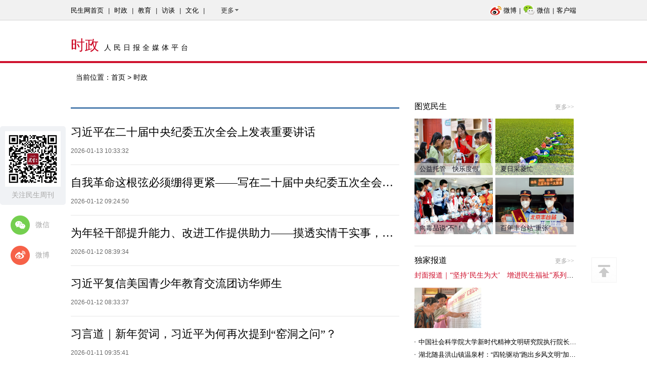

--- FILE ---
content_type: text/html;charset=UTF-8
request_url: http://wap.msweekly.com/category.html?catid=70&_p_=2
body_size: 5990
content:


<!DOCTYPE html PUBLIC "-//W3C//DTD XHTML 1.0 Transitional//EN" "http://www.w3.org/TR/xhtml1/DTD/xhtml1-transitional.dtd">
<html xmlns="http://www.w3.org/1999/xhtml">
<head>
<meta http-equiv="Content-Type" content="text/html; charset=utf-8" />
<meta name="description" content="人民日报全媒体平台,人民日报民生周刊" />
<meta name="keywords" content="人民日报全媒体平台,人民日报民生周刊" />
<link href="favicon.ico" mce_href="favicon.ico" rel="bookmark" type="image/x-icon" /> 
<link href="favicon.ico" mce_href="favicon.ico" rel="icon" type="image/x-icon" /> 
<link href="favicon.ico" mce_href="favicon.ico" rel="shortcut icon" type="image/x-icon" />
<!--[if lte IE 6]>
<script src="/web/res/js/DD_belatedPNG_0.0.8a.js" type="text/javascript"></script>
    <script type="text/javascript">
        DD_belatedPNG.fix(".img_fix");
    </script>
<![endif]-->
<title>时政-民生网-人民日报社《民生周刊》杂志官网</title>
<link rel="stylesheet" type="text/css" href="/web/res/css/common.css" />
<link rel="stylesheet" type="text/css" href="/web/res/css/style.css" />
<script type="text/javascript" src="/web/res/js/jquery.js"></script>
<script type="text/javascript" src="/web/res/js/common.js"></script>
<script type="text/javascript" src="/web/res/js/timera.js"></script>
</head>
<body>
<!--右边浮窗-->
<div class="rt_fixed">
    <!-- <a><img src="res/images/r_1.jpg" /></a>
    <a><img src="res/images/r_2.jpg" /></a>
    <a><img src="res/images/r_3.jpg" /></a> -->
    <a id="goToTop"><img src="/web/res/images/r_4.jpg" /></a>
</div>
<!--左边浮窗-->
<div class="lf_fixed">
 <div class="lf_ewm"><img src="/web/res/images/ewm.jpg" /><p>关注民生周刊</p></div>
 <a id="weixin" class="m_top20 m_lt20"><img src="/web/res/images/l_wx.jpg" /><span style="margin-left:10px; color:#a6a6a6;">微信</span></a>
 <div class="wx-ewm" id="wx-ewm"><img src="/web/res/images/ewm.jpg" /></div>
 <a id="weibo" href="http://weibo.com/rmrbmszk/" class="m_top20 m_lt20"><img src="/web/res/images/l_wb.jpg" /><span style="margin-left:10px; color:#a6a6a6;">微博</span></a>
</div>

<!--头部-->
<div class="head_top" style="height:41px; line-height:41px; color:#333; background:url(/web/res/images/hd_bg.jpg) repeat-x; font-size:13px;">
  <div class="m-auto">
     <div class="head_top_left">
     	<a href="/" >民生网首页</a>
<span>|</span>
<a href="/category.html?catid=70" >时政</a>
<span>|</span>
<a href="/category.html?catid=78" >教育</a>
<span>|</span>
<a href="/category.html?catid=86" >访谈</a>
<span>|</span>
<a href="/category.html?catid=102" >文化</a>

      	<span>|</span><div class="dropdown"><i>更多<img src="/web/res/images/more.png" /></i>
        <div class="dropdown-content">
         <ul>
         	<li><a href="/category.html?catid=82" >环保</a></li>
<li><a href="/category.html?catid=117" >独家</a></li>
<li><a href="/category.html?catid=98" >产经</a></li>
<li><a href="/category.html?catid=114" >读刊</a></li>
<li><a href="/category.html?catid=115" >订阅</a></li>
<li><a href="/category.html?catid=135" >企业家</a></li>
<li><a href="/category.html?catid=112" >招投资</a></li>
<li><a href="/category.html?catid=154" >人民旅游</a></li>
<li><a href="/category.html?catid=198" >丝路民生</a></li>

         </ul>
        </div>
      </div>
     </div>
     <div class="head_top_right"><a href="http://weibo.com/rmrbmszk/"><img src="/web/res/images/wb.png" />微博</a><span>|</span><a id="wx"><img src="/web/res/images/wx.png" />微信</a><div id="wx_hover" class="wx_hover" style="top:32px;"><img src="/web/res/images/ewm.jpg" style="width:120px;height:120px;" /><p>扫一扫，用微信浏览</p></div><span>|</span><a href="/mobile/index.html">客户端</a></div>
   </div>
</div>
<div class="head_bot">
   <div class="m-auto">
    <div class="head_bot_left">时政<span>人民日报全媒体平台</span></div>
  <!--   <div class="search-box" style="margin-top:35px;"><form target="_blank" action="/search.html?keywords=" method="get"><input type="text" name="keywords" class="search-txt" value="请输入关键字" onclick="if(this.value==this.defaultValue){this.value='';}" onblur="if(this.value==''){this.value=this.defaultValue;}" /><input type="submit" class="search-sub" value="" /></form></div>  -->
   </div>
</div>
<!--中间内容开始-->
<div class="m-auto  clearfix">
    <!--当前位置-->
    <div class="location">当前位置：<a href="/">首页</a>
    
     > 时政
    </div>

    <!--左边内容开始-->
    <div class="con_left m_top20">

      <!--列表开始-->
      <div class="con_left_title"></div>
      <div class="con_left_list">
       <ul>
       	
           			<li>
			         <div class="ListName"><a href="/show.html?id=180456" target="_blank">习近平在二十届中央纪委五次全会上发表重要讲话</a></div>
			         <div class="ListDetail"><a href="/show.html?id=180456" target="_blank"></a></div>
			         <div class="ListDate">2026-01-13 10:33:32
			         	
			         </div>
			        </li>
           			
           			<li>
			         <div class="ListName"><a href="/show.html?id=180439" target="_blank">自我革命这根弦必须绷得更紧——写在二十届中央纪委五次全会召开之际</a></div>
			         <div class="ListDetail"><a href="/show.html?id=180439" target="_blank"></a></div>
			         <div class="ListDate">2026-01-12 09:24:50
			         	
			         </div>
			        </li>
           			
           			<li>
			         <div class="ListName"><a href="/show.html?id=180424" target="_blank">为年轻干部提升能力、改进工作提供助力——摸透实情干实事，从调查研究开始（深阅读·年轻干部在基层）</a></div>
			         <div class="ListDetail"><a href="/show.html?id=180424" target="_blank"></a></div>
			         <div class="ListDate">2026-01-12 08:39:34
			         	
			         </div>
			        </li>
           			
           			<li>
			         <div class="ListName"><a href="/show.html?id=180419" target="_blank">习近平复信美国青少年教育交流团访华师生</a></div>
			         <div class="ListDetail"><a href="/show.html?id=180419" target="_blank"></a></div>
			         <div class="ListDate">2026-01-12 08:33:37
			         	
			         </div>
			        </li>
           			
           			<li>
			         <div class="ListName"><a href="/show.html?id=180399" target="_blank">习言道｜新年贺词，习近平为何再次提到“窑洞之问”？</a></div>
			         <div class="ListDetail"><a href="/show.html?id=180399" target="_blank"></a></div>
			         <div class="ListDate">2026-01-11 09:35:41
			         	
			         </div>
			        </li>
           			
           			<li>
			         <div class="ListName"><a href="/show.html?id=180398" target="_blank">我们这样回答“窑洞之问”</a></div>
			         <div class="ListDetail"><a href="/show.html?id=180398" target="_blank"></a></div>
			         <div class="ListDate">2026-01-11 09:33:51
			         	
			         </div>
			        </li>
           			
           			<li>
			         <div class="ListName"><a href="/show.html?id=180349" target="_blank">让群众真切感受到全面从严治党就在身边——新征程纪检监察工作高质量发展系列报道之三</a></div>
			         <div class="ListDetail"><a href="/show.html?id=180349" target="_blank"></a></div>
			         <div class="ListDate">2026-01-10 09:32:48
			         	
			         </div>
			        </li>
           			
           			<li>
			         <div class="ListName"><a href="/show.html?id=180347" target="_blank">李强主持召开国务院常务会议</a></div>
			         <div class="ListDetail"><a href="/show.html?id=180347" target="_blank"></a></div>
			         <div class="ListDate">2026-01-10 09:29:29
			         	
			         </div>
			        </li>
           			
           			<li>
			         <div class="ListName"><a href="/show.html?id=180346" target="_blank">心相通、情共融、力同聚——习近平主席贺信为中非合作传递希望指引未来</a></div>
			         <div class="ListDetail"><a href="/show.html?id=180346" target="_blank"></a></div>
			         <div class="ListDate">2026-01-10 09:28:22
			         	
			         </div>
			        </li>
           			
           			<li>
			         <div class="ListName"><a href="/show.html?id=180345" target="_blank">致敬“警察节”| 看一线禁毒民警的“变身记”</a></div>
			         <div class="ListDetail"><a href="/show.html?id=180345" target="_blank"></a></div>
			         <div class="ListDate">2026-01-10 09:24:01
			         	
			         </div>
			        </li>
           			
           			<li>
			         <div class="ListName"><a href="/show.html?id=180344" target="_blank">今天是第6个中国人民警察节，祝你节日快乐！</a></div>
			         <div class="ListDetail"><a href="/show.html?id=180344" target="_blank"></a></div>
			         <div class="ListDate">2026-01-10 09:22:30
			         	
			         </div>
			        </li>
           			
           			<li>
			         <div class="ListName"><a href="/show.html?id=180343" target="_blank">中央宣传部、公安部联合发布2025年“最美基层民警”</a></div>
			         <div class="ListDetail"><a href="/show.html?id=180343" target="_blank"></a></div>
			         <div class="ListDate">2026-01-10 09:21:13
			         	
			         </div>
			        </li>
           			
           			<li>
			         <div class="ListName"><a href="/show.html?id=180342" target="_blank">为续写两大奇迹新篇章贡献力量——写在第六个中国人民警察节到来之际</a></div>
			         <div class="ListDetail"><a href="/show.html?id=180342" target="_blank"></a></div>
			         <div class="ListDate">2026-01-10 09:16:20
			         	
			         </div>
			        </li>
           			
           			<li>
			         <div class="ListName"><a href="/show.html?id=180311" target="_blank">追求高质量、可持续的发展——湖北石首市树立和践行正确政绩观调查</a></div>
			         <div class="ListDetail"><a href="/show.html?id=180311" target="_blank"></a></div>
			         <div class="ListDate">2026-01-09 08:39:48
			         	
			         </div>
			        </li>
           			
           			<li>
			         <div class="ListName"><a href="/show.html?id=180310" target="_blank">持之以恒加固中央八项规定堤坝——新征程纪检监察工作高质量发展系列报道之二</a></div>
			         <div class="ListDetail"><a href="/show.html?id=180310" target="_blank"></a></div>
			         <div class="ListDate">2026-01-09 08:38:38
			         	
			         </div>
			        </li>
           			
           			<li>
			         <div class="ListName"><a href="/show.html?id=180307" target="_blank">习近平向2026年“中非人文交流年”开幕式致贺信</a></div>
			         <div class="ListDetail"><a href="/show.html?id=180307" target="_blank"></a></div>
			         <div class="ListDate">2026-01-09 08:35:31
			         	
			         </div>
			        </li>
           			
           			<li>
			         <div class="ListName"><a href="/show.html?id=180306" target="_blank">中共中央政治局常务委员会召开会议 中共中央总书记习近平主持会议</a></div>
			         <div class="ListDetail"><a href="/show.html?id=180306" target="_blank"></a></div>
			         <div class="ListDate">2026-01-09 08:33:45
			         	
			         </div>
			        </li>
           			
           			<li>
			         <div class="ListName"><a href="/show.html?id=180274" target="_blank">以有力政治监督推动全党践行“两个维护”——新征程纪检监察工作高质量发展系列报道之一</a></div>
			         <div class="ListDetail"><a href="/show.html?id=180274" target="_blank"></a></div>
			         <div class="ListDate">2026-01-08 08:50:03
			         	
			         </div>
			        </li>
           			
           			<li>
			         <div class="ListName"><a href="/show.html?id=180273" target="_blank">李强签署国务院令 公布修订后的《殡葬管理条例》</a></div>
			         <div class="ListDetail"><a href="/show.html?id=180273" target="_blank"></a></div>
			         <div class="ListDate">2026-01-08 08:48:48
			         	
			         </div>
			        </li>
           			
           			<li>
			         <div class="ListName"><a href="/show.html?id=180271" target="_blank">习近平总书记关切事丨定日重建展新颜</a></div>
			         <div class="ListDetail"><a href="/show.html?id=180271" target="_blank"></a></div>
			         <div class="ListDate">2026-01-08 08:44:55
			         	
			         </div>
			        </li>
           			
       </ul>
      </div>
      <!--要闻结束-->

      <!--分页开始-->
      <div class="pagebox">
      	<table><tr style="border:none;"><td style="border:none;"><a href='/category.html?catid=70&_p_=1'  class='pager_prev'>首页</a><a href='/category.html?catid=70&_p_=1'  class='pager_prev'>前页</a><a href='/category.html?catid=70&_p_=1'  class='pager_number'>1</a><span class='pager_current'>2</span><a href='/category.html?catid=70&_p_=3'  class='pager_number'>3</a><a href='/category.html?catid=70&_p_=4'  class='pager_number'>4</a><a href='/category.html?catid=70&_p_=5'  class='pager_number'>5</a><a href='/category.html?catid=70&_p_=3'  class='pager_next'>后页</a><a href='/category.html?catid=70&_p_=832'  class='pager_next'>尾页</a></td></tr></table>
      </div>
      <!--分页结束-->
    </div>
    <!--右边内容结束-->

    <!--右边内容开始-->
    <div class="con_right m_top20 m_lt30">
      

		<!--图览民生-->
		<div class="con_right_box m_top20 clearfix">
			<div class="con_right_tit">图览民生<a href="/category.html?catid=121" target="_blank" class="rt">更多>></a></div>
			<div class="con_right_tab">
				<ul>
					<li style="margin-right:5px; margin-bottom:5px;"><a href="/show.html?id=173373" target="_blank"><img height="125" width="172" src="upload/post_pic/202507/48825.jpg" /><p class="con_right_tab_tit img_fix">公益托管　快乐度假</p></a></li>
<li style="margin-right:5px; margin-bottom:5px;"><a href="/show.html?id=173372" target="_blank"><img height="125" width="172" src="upload/post_pic/202507/48824.jpg" /><p class="con_right_tab_tit img_fix">夏日采菱忙</p></a></li>
<li style="margin-right:5px; margin-bottom:5px;"><a href="/show.html?id=138136" target="_blank"><img height="125" width="172" src="upload/module_promote/202208/46499.png" /><p class="con_right_tab_tit img_fix">向毒品说“不”！</p></a></li>
<li style="margin-right:5px; margin-bottom:5px;"><a href="#" target="_blank"><img height="125" width="172" src="upload/module_promote/202208/46500.png" /><p class="con_right_tab_tit img_fix">百年丰台站“重张”</p></a></li>

				</ul>
			</div>
		</div>

		<!--独家报道-->
		<div class="con_right_box m_top20">
			<div class="con_right_tit">独家报道<a href="/category.html?catid=117" target="_blank" class="rt">更多>></a></div>
			<div class="con_right_title"><a href="/show.html?id=172909" target="_blank">封面报道｜“坚持‘民生为大’　增进民生福祉”系列报道（6）：走进全国文明村镇</a></div>
<div class="clearfix" style="margin-top:15px;">
	<div class="con_right_leftbox"><a href="/show.html?id=172909" target="_blank"><img style="width:132px; height:80px;" src="upload/store/202561112314967.jpg" /></a></div>
	<div class="con_right_rightbox"><a href="/show.html?id=172909" target="_blank" style="color:#888;"></a></div>
</div>
<ul class="con_right_List" style="margin-top:15px;">
<li><a href="/show.html?id=172908" target="_blank">中国社会科学院大学新时代精神文明研究院执行院长王维国：文明村镇创建为乡村注入持久发展动力</a></li>
<li><a href="/show.html?id=172907" target="_blank">湖北随县洪山镇温泉村：“四轮驱动”跑出乡风文明“加速度”	</a></li>
<li><a href="/show.html?id=172906" target="_blank">浙江衢州市常山县白石镇：涵养文明新风尚　争做有礼白石人</a></li>
<li><a href="/show.html?id=172903" target="_blank">天津宝坻区大白庄镇：文明乡风为乡村振兴凝心聚力</a></li>
<li><a href="/show.html?id=172902" target="_blank">浙江宁波市奉化区蒋家池头村：“这村子日子过得比城里还舒心”</a></li>
</ul>

		</div>

		<!--广告占位-->
      <div class="con_right_box m_top20" style="border-bottom:0;">
      <a href="#"><img height="282" width="320" src="upload/adv/85.jpg" /></a>

    </div>
    </div>
    <!--右边内容结束-->
</div>
<!--中间内容结束-->

<!--底部-->
<div class="footerbox m_top20">
   <div class="footer">
       <a href="/show.html?id=89930" target="_blank">关于我们</a>
<a href="/show.html?id=89934" target="_blank">机构人员</a>
<a href="/show.html?id=89932" target="_blank">版权声明</a>
<a href="/show.html?id=89935" target="_blank">广告服务</a>
<a href="/show.html?id=89933" target="_blank">招聘英才</a>
<a href="/show.html?id=89931" target="_blank">联系我们</a>

   </div>
   <div class="m-auto">
   <p class="cl_666 m_top20">合作单位</p>
   <div class="f_layout">
       <a href="http://www.people.com.cn/" target="_blank">人民网</a>
<a href="http://www.ifeng.com" target="_blank">凤凰网</a>
<a href="http://www.qq.com/" target="_blank">腾讯</a>
<a href="http://www.sohu.com/" target="_blank">搜狐</a>
<a href="http://www.163.com/" target="_blank">网易</a>
<a href="http://www.peopledigital.com.cn/" target="_blank">人民数字</a>
<a href="http://toutiao.com/" target="_blank">今日头条</a>
<a href="http://www.banyuetan.org/" target="_blank">半月谈网</a>

   </div>
   <p class="cl_666 m_top20">友情链接</p>
   <div class="f_layout">
       <a href="http://www.npc.gov.cn/" target="_blank">中国人大网</a>
<a href="http://www.gov.cn/" target="_blank">中国政府网</a>
<a href="http://www.cppcc.gov.cn/" target="_blank">全国政协网</a>
<a href="http://www.scio.gov.cn/" target="_blank">国务院新闻办公室</a>
<a href="http://www.zgjx.cn" target="_blank">中国记协网</a>
<a href="http://www.xinhuanet.com/" target="_blank">新华网</a>
<a href="http://www.qstheory.cn/" target="_blank">求是网</a>
<a href="http://www.china.com.cn/" target="_blank">中国网</a>
<a href="http://www.cnr.cn/" target="_blank">央广网</a>
<a href="http://www.cntv.cn/" target="_blank">央视网</a>
<a href="http://www.cri.cn/" target="_blank">国际在线</a>
<a href="http://www.gmw.cn/" target="_blank">光明网</a>
<a href="http://www.ce.cn/" target="_blank">中国经济网</a>
<a href="http://www.huanqiu.com/" target="_blank">环球网</a>
<a href="http://www.haiwainet.cn/" target="_blank">海外网</a>
<a href="http://www.youth.cn/" target="_blank">中青网</a>
<a href="http://www.cyol.net/" target="_blank">中青在线</a>
<a href="http://www.chinanews.com/" target="_blank">中国新闻网</a>
<a href="http://cn.chinadaily.com.cn/" target="_blank">中国日报网</a>
<a href="http://www.rmlt.com.cn/" target="_blank">人民论坛网</a>
<a href="http://www.ceweekly.cn/" target="_blank">经济网</a>
<a href="http://www.jintai.com.cn" target="_blank">金台网</a>

       </div>
   </div>
   <div class="f_layout" style="border-top: 3px solid #000000;padding-top:10px;">
		民生网新闻热线：010-65363346&nbsp;&nbsp;010-65363014&nbsp;&nbsp;&nbsp;&nbsp;&nbsp;&nbsp;&nbsp;&nbsp;投稿邮箱：msweekly@sina.com
   </div>
   <div class="f_layout">
		违法和不良信息举报电话：010-65363027&nbsp;&nbsp;&nbsp;&nbsp;&nbsp;&nbsp;&nbsp;&nbsp;举报邮箱：msweekly@sina.com
   </div>
   <div class="f_layout">
		<a href="http://www.beian.gov.cn/portal/registerSystemInfo?recordcode=11010502042254" target="_blank"><img src="/web/res/images/jgwba.png">&nbsp;京公网安备 11010502042254号</a>&nbsp;&nbsp;&nbsp;&nbsp;|&nbsp;&nbsp;&nbsp;&nbsp;<a href="/web/res/images/10120180029.jpg" target="_blank">互联网新闻信息服务许可证：10120180029</a>&nbsp;&nbsp;&nbsp;&nbsp;|&nbsp;&nbsp;&nbsp;&nbsp;<a href="http://beian.miit.gov.cn">京ICP备10053091号-5</a>&nbsp;&nbsp;&nbsp;&nbsp;|&nbsp;&nbsp;&nbsp;&nbsp;<a href="http://www.12377.cn" target="_blank">中国互联网举报中心</a>
   </div>
	<div class="f_layout">
		《民生周刊》杂志社有限公司运营
	</div>
</div>

<script>
var _hmt = _hmt || [];
(function() {
  var hm = document.createElement("script");
  hm.src = "https://hm.baidu.com/hm.js?1174b3197899033c3f0bb4165599931d";
  var s = document.getElementsByTagName("script")[0]; 
  s.parentNode.insertBefore(hm, s);
})();
</script>
</body>
</html>

--- FILE ---
content_type: text/css
request_url: http://wap.msweekly.com/web/res/css/common.css
body_size: 2605
content:
@charset "utf-8";
/* CSS Document */
body,div,dl,dt,dd,ul,ol,li,h1,h2,h3,h4,h5,h6,pre,code,form,fieldset,legend,input,textarea,p,blockquote,th,td{margin: 0;	padding: 0;}
table {	border-collapse: collapse;	border-spacing: 0}
fieldset,img,label { vertical-align:middle;border: 0;}
b,strong{ font-weight:bold;}
address,caption,cite,code,dfn,em,th,var {font-style: normal;	font-weight: normal}
ol,ul {	list-style: none;	list-style-type: none;}
h1,h2,h3,h4,h5,h6 {	font-size: 100%;font-weight: normal}
q:before,q:after {	content: ''}
input,textarea,select {	font-family: inherit;font-size: inherit;*font-size: 100%;font-weight: inherit;	resize: none;}
input,img,select,label {vertical-align: middle;}
.clearfix {	zoom: 1}
.clearfix:after {content:'';visibility: hidden;display: block;	height: 0;	clear: both;}
a { text-decoration: none;cursor:pointer;}
a:hover {text-decoration:underline;}
input[type=submit],input[type=button]{ cursor:pointer;}
body,html{ font:14px arial,\5b8b\4f53,tahoma,sans-serif;min-width:1000px;overflow-x:hidden;}
h1{font-size:30px; font-family:'微软雅黑';}
h2{font-size:20px; font-family:'微软雅黑';}
h3{font-size:18px; font-family:'微软雅黑';}
h4{font-size:16px; font-family:'微软雅黑';}
h5{font-size:14px; font-family:'微软雅黑';}
h6{font-size:12px; font-family:'微软雅黑';}
.text-c{text-align:center}
.text-l{text-align:left}
.text-r{text-align:right}
.lf{float:left}
.rt{float:right}
.fb{ font-weight:bold}
.fn{ font-weight:normal}
.m_lt10{ margin-left:10px;}
.m_lt20{ margin-left:20px;}
.m_lt30{ margin-left:30px;}
.m_rt20{ margin-right:20px;}
.m_top30{ margin-top:30px;}
.m_top20{ margin-top:20px;}
.m_top10{ margin-top:10px;}
.m_bot20{ margin-bottom:20px;}
.p_top5{ padding-top:5px;}
.red{ color:#cb001e;}
.cl_666{ color:#666;}
/*fixed-right*/
.rt_fixed{width:48px; border-top:1px solid #f3f3f3; border-left:1px solid #f3f3f3; border-right:1px solid #f3f3f3; position:fixed;right: 60px; bottom: 160px; z-index:1; 
*margin-left:1040px;*margin-bottom:160px; *position: absolute;*bottom: auto;
*top:expression(eval(document.documentElement.scrollTop+document.documentElement.clientHeight-this.offsetHeight-(parseInt(this.currentStyle.marginTop,10)||0)-(parseInt(this.currentStyle.marginBottom,10)||0)));}
.rt_fixed a{width:48px; height:48px; display:block; border-bottom:1px solid #f3f3f3;}
/*fixed-left*/
.lf_fixed{width:130px; background:#fff;position:fixed; left:0; top:250px; color:#a6a6a6; z-index:1;
**margin-bottom:250px;*position: absolute;bottom:auto; 
*top:expression(eval(document.documentElement.scrollTop+document.documentElement.clientHeight-this.offsetHeight-(parseInt(this.currentStyle.marginTop,10)||0)-(parseInt(this.currentStyle.marginBottom,10)||0)));}
.lf_fixed a{ display:block;}
.lf_fixed a:hover{ text-decoration:none;}
.lf_ewm{width:110px; border-radius:5px; background:#f0f2f5; padding:10px; text-align:center;}
.lf_ewm:hover{background:#cb001e; color:#fff;}
.lf_ewm img{width:110px; height:110px;}
.lf_ewm p{ padding-top:8px;}
.wx-hover{-moz-transform: rotateY(360deg); -webkit-transform: rotateY(360deg); -o-transform: rotateY(360deg); -ms-transform: rotateY(360deg); transform: rotateY(360deg);transition:0.4s all;-webkit-transition:0.4s all;-moz-transition:0.4s all;-o-transition:0.4s all;}
.wx-animate{-moz-transform: rotateY(-360deg); -webkit-transform: rotateY(0deg); -o-transform: rotateY(0deg); -ms-transform: rotateY(0deg); transform: rotateY(0deg);transition:0.4s all;-webkit-transition:0.4s all;-moz-transition:0.4s all;-o-transition:0.4s all;}
.wx-ewm{width: 130px;height: 130px;background-color: #cb001e;color: #808080;border-radius: 5px;overflow: hidden;text-align: center;position:absolute;left:0;top:218px; z-index:2;display:none;}
.wx-ewm img{display: block;width: 110px;height: 110px;margin:10px;}	
/*header*/
.head_top{width:100%; color:#000;}
.head_top a{ color:#000;}
.head_top span{ margin:0 5px;}
.head_top img{width:24px; height:20px; margin-bottom:3px; margin-right:3px;}
.head_top_left{width:332px; float:left; position:relative;}
.head_top_right{width:200px;float:right; text-align:right; position:relative; _padding-top:10px;}
.wx_hover{ display:none; width:120px; height:135px; padding:10px; position:absolute; left:70px; top:22px; border:1px solid #ccc; font-size:12px; text-align:center; background:#fff; z-index:10; }
.wx_hover p{ line-height:20px;}
.head_bot{width:100%; height:80px; border-bottom:4px solid #cf122e;color:#000;}
.head_bot_left{font-size:28px; color:#cb001e; padding-top:30px; float:left;font-family: '微软雅黑';}
.head_bot_left span{color:#000; font-size:14px; letter-spacing:5px; margin-left:10px;}
.head_index{float:right; padding-top:65px; font-size:13px;}
/*search*/
.search-opr{width:380px; color:#000; float:right; text-align:right;}
.search-opr a{ color:#000;}
.search-box{width:178px; height:30px; border:1px solid #e6e6e6; margin-top:36px; float:right; margin-left:5px; display:inline;}
.search-txt{width:128px; height:30px; *height:28px;line-height:30px;font-size:13px; padding-left:10px; border:0 none; outline:none; color:#000;}
.search-sub{width:40px; height:30px; line-height:30px; border:0 none; background:url(../images/serch.jpg) no-repeat center center; outline:none; font-size:14px; color:#000;}
.search-layout{margin-top:48px; float:left; margin-left:80px; width:340px;height: 30px; border: 1px solid #e6e6e6; display: inline;}
/*location*/
.location{padding-left:10px; margin-top:20px;}
.location a{color:#000;}
/*pager*/
.pagebox {margin-top: 40px;margin-bottom: 40px;}
.pagebox a {color:#cb001e;}
.pagebox table {margin: 0 auto;}
.pagebox td {white-space: nowrap;}
.pager_current {float: left;text-align: center;display: block; padding:0 5px;height: 16px;line-height: 16px;color: #fff;background:#cb001e;}
.pager_prev,.pager_number,.pager_next{display: block;float: left;height: 16px;line-height: 16px;font-size: 14px;padding: 0px 6px;cursor: pointer;margin: 0px 3px;}
.pager_prev{ margin-right:15px;}
.pager_next{ margin-left:10px;}
/*content*/
.m-auto{width:1000px; margin:0 auto;}
/*footer*/
.footerbox{text-align: center; margin-bottom:50px;}
.footerbox a{ color:#666; margin:0 2px; line-height:20px;white-space: nowrap;}
.footer { height: 35px;line-height:35px; background-color: #cb001e; }
.footer a { color: #fff;margin: 0 12px;}
.f_layout{ margin:10px 0; font-size:12px;}
/*about_us*/
.leftbox{width:188px; height:558px; border:1px solid #e6e6e6; margin-top:30px; float:left; text-align:center; font-size:20px; display:inline;}
.leftbox ul{ padding-top:30px;}
.leftbox ul li{ margin-top:15px;}
.leftbox ul li a{ color:#868686;}
.rightbox{width:770px; color:#000; margin-top:30px; float:left; display:inline;}
.right_tit{ font-size:20px;}
.right_con{ margin-top:20px; line-height:24px;}
/*head-more*/
.dropdown { position: absolute;cursor:pointer; top:7px;_top:12px; right:0;  width:38px; text-align:center;}
.dropdown i{ font-style:normal; width:38px; text-align:center; display:block;background:#f1f1f1;border-left: 1px solid #f1f1f1;border-right: 1px solid #f1f1f1;border-top: 1px solid #f1f1f1; height:25px; line-height:25px;}
.dropdown:hover i{ position:absolute;top:0; left:0; z-index:12;text-decoration:underline;background:#fff; color:#cb001e;border-left: 1px solid #ccc;border-right: 1px solid #ccc;border-top: 1px solid #ccc;}
.dropdown img{width:7px; height:4px; margin:0 0 4px 2px;*margin-bottom:0;}
.dropdown-content { display: none; position: absolute;top:25px; left:0;z-index:11;background: #fff; border: 1px solid #ccc;min-width:168px;*width:175px; padding:5px;}
.dropdown-content li{line-height:20px; padding:5px 0; float:left; margin:0 8px; display:inline;}
.dropdown:hover .dropdown-content {display: block;}











--- FILE ---
content_type: text/css
request_url: http://wap.msweekly.com/web/res/css/style.css
body_size: 5623
content:
@charset "utf-8";
/* CSS Document */
/*header*/
.header{ width:1000px;  height:105px; font-size:13px;}
.header .logo{width:178px; height:72px; margin-left:5px; margin-top:35px; float:left;}
.header .logo img{width:178px; height:72px;}
.header .time {float: left; margin-left: 20px; margin-top: 90px; color:#000; display:inline;}
.header .time span{ margin-right:5px;}
.header-search{width:450px; height:80px; margin-top:24px; float:right; display:inline;}
.header-search span{ margin:0 5px; font-size:12px;}
.header-search img{width:24px; height:20px; margin-bottom:3px; margin-right:3px;}
.contact{width:180px;float:left; margin-top:48px; position:relative;}
.contact a{color:#000;}
/*nav*/
.navbox{width:100%; height:90px; background:#cb001e; margin-top:20px; font-family:'微软雅黑';}
.nav{width:1000px; height:90px; margin:0 auto;}
.nav ul{ float:left; padding:10px 0; border-left:1px solid #ff3838; border-right:1px solid #8e0000;}
.nav ul strong{ font-size:16px; font-weight:bold;}
.nav ul li{height:35px; line-height:35px;}
.nav ul li a{color:#fff;}
.nav ul.nav_1{width:150px; /*padding-right:10px;*/ border-left:0 none; text-align:left;}
.nav ul.nav_2{width:158px; /*padding-left:10px; padding-right:10px;*/ text-align:center;}
.nav ul.nav_3{width:158px; /*padding-left:10px; padding-right:10px;*/ text-align:center;}
.nav ul.nav_4{width:142px; /*padding-left:10px; padding-right:10px;*/ text-align:center;}
.nav ul.nav_5{width:212px; /*padding-left:10px; padding-right:10px;*/ text-align:center;}
.nav ul.nav_6{width:170px; /*padding-left:10px;*/ border-right:0 none;text-align:right;}
.con_1{ background:#f3f3f3; height:160px; min-height:160px; height:auto !important; margin-top:10px; font-family:'微软雅黑';}
.con_1 .tit{width:65px; float:left; line-height:20px;}
.con_1 ul{ line-height:20px; float:left; width:925px; overflow:hidden;}
.con_1 ul li{float:left; margin-right:5px; color:#000; display:inline;}
.con_1 ul li a{color:#000;}
.con_1_list{ float:left; width:1000px; margin:10px; display:inline; overflow:hidden;}
.con_ad_1{width:1000px; height:90px; overflow:hidden;}
.con_ad_1 img{width:1000px; height:90px;}
.con_ad_2{width:750px; height:90px; overflow:hidden;}
.con_ad_2 img{width:750px; height:90px;}
.titbox{ text-align:center; font-size:40px; color:#cb001e; margin-top:32px; letter-spacing:3px;}
.new_lines{ color:#000; text-align:center; margin-top:20px; font-size:16px;}
.new_lines span{ margin:0 4px;}
.new_lines a{color: #000;}
.con_2{width:1000px; height:386px; overflow:hidden; margin-top:40px;}
.con_2_left{width:360px; float:left;margin-top: -4px; display:inline;}
.con_2_left a{color: #000;}
.con_2_left li{width:360px; float:left; height:27px; line-height:27px; overflow:hidden; text-overflow:ellipsis; white-space: nowrap; background:url(../images/list_bg.jpg) no-repeat left center; padding-left:8px; font-size:14px; color:#000;}
.con_2_left li.lay{ font-size:16px; color:#000; background:none; padding-left:0; font-family:'微软雅黑'; margin-top:6px;}
.con_2_left li.lay a{color:#000;}
/*focus*/
.con_2_right{width:610px; float:left; margin-left:30px;_margin-left:20px; display:inline;}
.slide_x,.slide_x .box{overflow:hidden;position:relative;width:610px;height:386px;}
.slide_x .list{overflow:hidden;width:9999px;}
.slide_x .list li{float:left;position:relative;width:610px;}
.slide_x .list p{position:absolute;bottom:0;left:0;width:100%;height:34px; line-height:34px;color:#fff;font-size:16px; font-family:'微软雅黑';text-indent:12px; background:url(../images/bg_blue.png) repeat-x;}
.slide_x .btn{overflow:hidden;position:absolute;bottom:8px;right:8px;}
.slide_x .btn li{float:left;width:20px;height:20px;background:#d7dcde;color:#fff;font:13px; font-family:'微软雅黑';text-align:center;cursor:pointer; border-right:1px solid #fff;}
.slide_x .btn .selected{background:#0b4c9d; border-right:1px solid #0b4c9d;}
.slide_x .minus,.slide_x .plus{position:absolute;top:160px;width:28px;height:28px;background-image:url(../images/hover.png);background-repeat:no-repeat;text-align:center;cursor:pointer;}
.slide_x .minus{left:8px;background-position:-28px -28px;}
.slide_x .plus{right:8px;background-position:-28px 0;}
.slide_x .minus:hover{background-position:0 0;}
.slide_x .plus:hover{background-position:0 -28px;}
/*focus图览民生*/
.focus_2{width:1000px;overflow:hidden;position:relative; padding-top:20px;}
.indexBox{position:absolute; top:15px; height:12px; text-align:center; margin-left:-50px; left:50%;}
.indexBox .btn{display:block;height:12px; width:6px;position:absolute;top:0px;cursor:pointer;}
.indexBox .prev{ background:url(../images/t_left.jpg) no-repeat; left:0;}
.indexBox .next{ background:url(../images/t_right.jpg) no-repeat; right:0;}
.indexList_2{width:66px; float:left; padding:0 20px;}
.indexList_2 li{float: left; cursor: pointer; background:url(../images/t_blk.jpg) no-repeat left 1px; width:10px; height:12px; margin:0 6px; vertical-align:middle; display:inline-block;}
.indexList_2 .indexOn_2{ background:url(../images/t_cur.jpg) no-repeat left center;}
.focusList_2{position:relative;}
.focusList_2 li{width:196px; float:left; height:140px; margin-right:5px; display:inline; position:relative;}
.focusList_2 li a{width:196px; height:140px; display:block; color:#000;}
.focusList_2 li a:hover{ text-decoration:none;}
.focusList_2 li img{width:196px; height:140px;}
.focusList_2 li .ImgTitle{ height:28px; line-height:28px;width:176px; background:url(../images/bg_white.png) repeat-x; color:#000; padding:0 10px;overflow:hidden; text-overflow:ellipsis; white-space: nowrap; position:absolute; bottom:0; left:0;}
.tlms_box{border-top:1px dotted #738291;width:1000px; margin-top:18px; position:relative;}
/*左边部分*/
.con_3_left{width:750px; float:left; margin-top:26px; overflow:hidden; display:inline;}
.con_3_left .con_list{width:360px; float:left; display:inline;overflow:hidden;}
.con_3_left .con_list ul li a{color:#000;}
.con_3_left .con_list ul{ margin-top:15px;}
.con_3_left .con_list li{width:352px;height:28px; line-height:28px; overflow:hidden; text-overflow:ellipsis; white-space: nowrap; background: url(../images/list_bg.jpg) no-repeat left center; padding-left: 8px;}
.con_3_left .con_list .showbox{width:360px; height:94px; margin-top:5px;}
.con_3_left .con_list .showbox_left{float:Left; width:94px; height:94px; overflow:hidden;}
.con_3_left .con_list .showbox_left img{width:94px; height:94px;/*-webkit-transition: transform .5s;-moz-transition: transform .5s;-ms-transition: transform .5s;-o-transition: transform .5s;transition: transform .5s;*/}
/*.con_3_left .con_list .showbox_left:hover img{ -webkit-transform: scale(1.1);-moz-transform: scale(1.1);-ms-transform: scale(1.1);-o-transform: scale(1.1);transform: scale(1.1);}*/
.con_3_left .con_list .showbox_right{float:Left; width:256px; height:94px; overflow:hidden; font-size:12px; font-family:'微软雅黑'; margin-left:10px; color:#888; line-height:23px; display:inline;}
.con_3_left .con_list .showbox_lt_2{float:Left; width:142px; height:94px; overflow:hidden;}
.con_3_left .con_list .showbox_lt_2 img{width:142px; height:94px;}
.con_3_left .con_list .showbox_rt_2{float:Left; width:208px; height:94px; overflow:hidden; font-size:12px; font-family:'微软雅黑'; margin-left:10px; color:#888; line-height:23px; text-indent:20px; display:inline;}
.title_1{height:26px; color:#cb001e; background:url(../images/bot.jpg) repeat-x left bottom;}
.title_1 span{width:157px; display:inline-block;}
.title_1_lan{width:360px; margin-top:5px; line-height:28px; overflow:hidden; text-overflow:ellipsis; white-space: nowrap;}
.title_1_lan a{ color:#000;}
.title_1_lay{width:220px; font-size:14px;}
.title_1_bg{background:url(../images/bot_bg.jpg) no-repeat left bottom; height:34px;} 
.title_2_bg{background:url(../images/bot_bg2.jpg) no-repeat left bottom; height:34px;} 
.title_more{ margin-left:22px; width:36px; font-size:12px; color:#888; display:inline;font-family:'宋体'; padding-top:4px;}
.title_2{width:750px; height:35px; color:#cb001e; font-size:20px; border-bottom:1px solid #e6e6e6; font-family:'微软雅黑';}
/*民生电视*/
.con_3_left_msds{width:750px; float:left; margin-top:18px;border-top:1px dotted #738291; display:inline;}
.con_3_left_msds ul{ height:260px; padding-top:10px;}
.con_3_left_msds ul li.da {width: 386px;height: 260px; margin-left: 0;}
.con_3_left_msds ul li {width: 172px;height: 125px; margin:5px 0 5px 10px;text-align: left;float: left; display:inline; position:relative;}
.con_3_left_msds li a:hover{ text-decoration:none;}
.msds_titbox{ position:absolute; bottom:0;*bottom:-1px; left:0; font-size:14px; width:152px; height:28px; line-height:28px; color:#1a1927; padding-left:10px; padding-right:10px; background:url(../images/bg_white.png) repeat-x;overflow:hidden; text-overflow:ellipsis; white-space: nowrap;}
/*右边部分*/
.con_3_right{width:220px; margin-top:30px; float:left; display:inline;}
.con_3_right ul li a{color:#000;}
.con_3_right ul{ font-size:12px;}
.con_3_right li{width:220px;height:26px; line-height:26px; overflow:hidden; text-overflow:ellipsis; white-space: nowrap;}
.con_3_right .tit{font-size:12px; line-height:20px; height:56px; overflow:hidden;}
.con_3_right .showbox{font-size:12px; line-height:18px; height:52px; margin-top:5px;}
.con_3_right .showbox_left{width:52px; height:52px; float:left; overflow:hidden;}
.con_3_right .showbox_left img{width:52px; height:52px;/*-webkit-transition: transform .5s;-moz-transition: transform .5s;-ms-transition: transform .5s;-o-transition: transform .5s;transition: transform .5s;*/}
/*.con_3_right .showbox_left:hover img{-webkit-transform: scale(1.1);-moz-transform: scale(1.1);-ms-transform: scale(1.1);-o-transform: scale(1.1);transform: scale(1.1);}*/
.con_3_right .showbox_right{width:158px; height:52px; float:left; overflow:hidden; margin-left:10px; display:inline; margin-top:-1px;}
.con_3_right .read_left{width:120px; height:180px; float:left; margin-left:10px; margin-top:16px; display:inline;}
.con_3_right .read_left img{width:120px; height:180px;}
.con_3_right .read_right{width:80px; height:168px; float:left; margin-left:10px;margin-top:32px; display:inline;}
.con_3_right .read_right .lay{font-size:12px; color:#888;margin-top:12px;}
.con_3_right .livebox{width:220px; height:128px; margin-top:14px; position:relative;}
.con_3_right .liveimg{width:220px; height:128px; overflow:hidden;}
.con_3_right .live_tip{width:66px; height:66px; position:absolute; left:0; top:0; display:block;}
.con_3_right .live_tip img{width:66px; height:66px;}
.con_3_right .live_con{ width:204px; padding:0 8px; height:30px; line-height:30px; background:url(../images/bg_white.png) repeat-x; font-size:12px; color:#000; font-family:'微软雅黑';position:absolute; left:0; bottom:0;overflow:hidden; text-overflow:ellipsis; white-space: nowrap;}
.con_3_right .live_lay{width:52px; display:inline-block;}
/*tab*/
.lib_Tab{width:360px; float:left; margin-top:10px; display:inline; overflow:hidden;}
.lib_Menubox {position:relative; font-size:20px; font-family:'微软雅黑'; margin-top:2px;height:32px; border-bottom:2px solid #999;}
.lib_Menubox li{height:38px; _height:30px;float:left;color:#7a7a7a;}
.lib_Menubox li.hover{background:url(../images/bg_cur.jpg) no-repeat left bottom;_background:url(../images/bg_cur.jpg) no-repeat left 30px; color:#cb001e;}
.lib_Menubox li.hover a{ color:#cb001e;}
.lib_Menubox li a{color:#7a7a7a;}
.lib_Menubox li.line{width:5px; text-align:center; margin:0 10px; font-size:18px;}
.lib_Tabox{width:750px; float:left;}
.lib_Contentbox{width:360px;clear:both; padding-top:8px; overflow:hidden;}
.lib_Contentbox ul li a{ color:#000;}
.lib_Contentbox li{height:28px; line-height:28px;}
.lib_Content{width:360px;clear:both; padding-top:8px; overflow:hidden;}
.lib_Content a{ color:#000;}
.lib_Content li{width:360px; height:28px; line-height:28px; overflow:hidden;}
/*select*/
.sel_nav{width:208px;height:38px; padding-left:10px;  margin-top:8px; border:1px solid #e6e6e6; background:#fff; font-size:13px; color:#000; position:relative;}
.sel_nav p{width:180px; float:left; display:block;line-height:38px;padding-right:28px;overflow: hidden; text-overflow: ellipsis; white-space: nowrap;}
.sel_set{background:url(../images/sel.jpg) right center no-repeat;}
.sel_new{width:198px; background-color:#fff; padding:5px 10px; position:absolute; left:-1px; top:38px; z-index:20;border:1px solid #e6e6e6; display:none; height:120px; *overflow-x:hidden; overflow-y:scroll;}
.sel_nav ul li{width:208px;height:30px; line-height:30px;font-size:13px;border-bottom:1px solid #e6e6e6;}
/*list*/
.con_left{width:650px; float:left; display:inline; overflow:hidden;}
.con_left_new{width:650px; height:330px; position:relative;}
.con_left_new a:hover{ text-decoration:none;}
.con_left_img{width:650px; height:330px;}
.con_left_newbox{ position:absolute; bottom:0; left:0; color:#fff;}
.con_left_from{ font-size:28px; background:#cb001e; padding:10px 20px; float:left;}
.con_left_titbox{width:620px; padding:15px; float:left;/*background: #000; opacity: 0.5; filter: alpha(opacity=50);*/ background:rgba(0,0,0,0.6);}
.con_left_lan{font-size:12px; margin-top:2px; line-height:16px; letter-spacing:1px;}
.con_left_title{ font-size:22px; border-top:2px solid #064a8f; margin-top:30px; padding-top:12px; color:#000;font-family: '微软雅黑';}
.con_left_list{ width:650px;}
.con_left_list li{ border-bottom:1px solid #e6e6e6; padding:20px 0;}
.border_lay li{ border-bottom:1px dotted #c3c3c3;}
.con_left_list .ListName{ font-size:22px;overflow:hidden; text-overflow:ellipsis; white-space: nowrap;font-family: '微软雅黑';}
.con_left_list .ListName a{color:#000;}
.con_left_list .ListDetail{ font-size:14px;line-height:24px; margin-top:15px;padding-right:20px;}
.con_left_list .ListDetail a{ color:#666; }
.con_left_list .ListDate{ font-size:12px; color:#666; margin-top:15px;}
.con_left_list .ListDate a{ color:#666; float:none; margin-left:495px;}
.con_left_list .ListImgbox{width:650px; position:relative;}
.con_left_list .ListImgbox img{width:650px; height:260px; overflow:hidden;}
.con_left_list .ListImg_tip{width:135px; height:135px; position:absolute; left:0; top:0;}
.con_left_list .ListImg_tip img{width:135px; height:135px;}
/*民生电视列表*/
.con_left_list .Imgbox{width:200px; height:140px; float:left;}
.con_left_list .Imgbox img{width:200px; height:140px;}
.con_left_list .ListTitle{ font-size:22px;width:430px; float:left;height:60px; overflow:hidden;font-family: '微软雅黑';}
.con_left_list .ListTitle a{color:#000;}
.con_left_list .ListTime{ font-size:12px; color:#666; width:430px; float:left; margin-top:48px; display:inline;}
.con_left_list .ListTime .tip{/*padding:5px 15px;*/width:80px; height:25px; line-height:25px; text-align:center; display:inline-block; font-size:13px; color:#fff; background:#cb001e; margin-right:5px; border-radius:10px;}
.con_left_list .ListTime .time{margin-left:230px;}
.con_right .title{font-size:20px;font-family: '微软雅黑';}
.con_right .con_list{width:320px;}
.con_right .con_list img{width:320px; height:185px;}
.con_right .con_list .name{ width:320px; height:40px;font-size:16px; font-family:'微软雅黑'; padding:5px 0; overflow:hidden;}
.con_right .con_list .name a{ color:#000;}
.navbar{width:100%; height:36px; line-height:36px;  background:#cb001e; font-size:18px;font-family: '微软雅黑';}
.navbar li{ float:left; width:111.11px; text-align:center;}
.navbar li a{ color:#fff;}
.con_left_tit{color:#000; border-top:1px solid #e6e6e6; padding-top:30px; margin-top:30px;font-family: '微软雅黑';}
.con_left_edit{color:#999; text-align:right; margin-top:10px;}
.con_left_tj{ margin-top:15px;}
.con_left_tj li{width:650px; line-height:28px; overflow:hidden; text-overflow:ellipsis; white-space: nowrap; background:url(../images/list_bg.jpg) no-repeat left center; padding-left:8px;}
.con_left_tj li a{color:#000;}
.con_left_pl{width:650px; height:200px; border:1px solid #e6e6e6; margin-top:20px;}
.con_right{width:320px; float:left; display:inline; overflow:hidden;}
.con_right_box{padding-bottom: 18px; border-bottom: 1px solid #e6e6e6;}
.con_right_List{font-size:13px;}
.con_right_List li{width:312px; line-height:25px; overflow:hidden; text-overflow:ellipsis; white-space: nowrap; background:url(../images/list_bg.jpg) no-repeat left center; padding-left:8px;}
.li_lay li{ background:none; padding-left:0;}
.con_right_List li a{color:#000;}
.con_right_tab{width:100%; margin-top:15px;}
.con_right_tab li{width:155px; height:112px; float:left; position:relative;}
.con_right_tab li a:hover{ text-decoration:none;}
.con_right_tab img{width:155px; height:112px;}
.con_right_tab_tit{ position: absolute; bottom: 0; left: 0; font-size: 13px;  width: 135px; height: 24px;line-height: 24px; color: #1a1927; padding-left: 10px; padding-right: 10px; background:url(../images/bg_white.png) repeat-x; overflow: hidden; text-overflow: ellipsis;white-space: nowrap;}
.con_right_tit{ font-size:16px; line-height:16px; color:#000;font-family:'微软雅黑';}
.con_right_tit a{font-size:12px; color:#a6a6a6; padding-top:8px;font-family:'宋体'; float:none; margin-left:214px;}
.con_right_title{overflow:hidden; text-overflow:ellipsis; white-space: nowrap; margin-top:12px;}
.con_right_title a{color:#cd0926;font-family:'微软雅黑';}
.con_right_det{ font-size:12px; line-height:22px; margin-top:12px;}
.con_right_det a{ color:#888;}
.con_right_leftbox{width:132px; height:80px; float:left;}
.con_right_rightbox{width:170px; height:80px; float:left; margin-left:10px; line-height:21px; font-size:12px; overflow:hidden;}
.text{ padding-top:30px;}
.text a{ color:#1e63b0;}
.text span{ margin-right:10px;}
.text .pl{color:#999; font-size:12px; margin-right:30px; margin-top:4px;}
.con_left_con{ font-size:16px; line-height:28px; color:#000; margin-top:30px;}
.sharebox{text-align:right; font-size:16px;}
.sharebox img{ margin-right:5px; margin-bottom:5px;}
.abstract {width:600px;padding: 15px 20px; margin-top: 30px; background-color: #fdfdfd; border: 1px dashed #e6e6e6; line-height: 24px;color: #333333;}
.abstract span {color: #888;}
/*search*/
.tit_box{ font-size:20px; color:#000; margin-top:20px;}
.search_list{width:600px;}
.search_list li{margin-top:20px;width:600px; }
.search_list li a{ font-size:16px; color:#1011cb; text-decoration:underline;overflow:hidden; text-overflow:ellipsis; white-space: nowrap;}
.search_list li em{ color:#ff2a22;}
.search_list li .time{ margin-top:8px; color:#888;}
.search_list li .content{margin-top:8px; color:#000; line-height:20px;}
/*图文直播*/
.livetitle{ width:1000px; margin-top:35px; background:url(../images/bg_line.jpg) repeat-x left bottom; height:48px;}
.livetitle_lan{ float:left;height:44px; border-bottom:4px solid #cb001e; font-size:32px; font-weight:bold; color:#cb001e;}
.border_bot{ border-bottom:2px dashed #c3c3c3;}
.live_chk{float:right; font-size:16px; margin-top:12px;}
.livelist{ width:1000px; margin-top:20px;}
.livelist_left{float:left;width:210px; margin-top:18px; line-height:22px;}
.livelist_left .live_lay1{font-size:20px; color:#333; margin-top:20px;}
.livelist_left .live_lay2{font-size:16px; color:#5c5c5c; margin-top:5px;}
.livelist_right{float:left;width:760px; margin-left:30px; display:inline;}
.livelist_right li{width:759px; border-left:1px solid #c3c3c3; position:relative;font-family:'微软雅黑';}
.livelist_right .con_box{padding:35px 15px 20px 15px; margin:0 50px; border-bottom:1px dotted #c3c3c3;}
.livelist_right li:last-child .con_box{ border-bottom:none;}
.live_icon{position: absolute;left: -9px; margin-top:5px;width: 16px;height: 16px;}
.live_icon_cur{ background:url(../images/icon_1.jpg) no-repeat;}
.live_icon_blk{ background:url(../images/icon_2.jpg) no-repeat;}
.livelist_right .title{ font-size:24px; color:#333;}
.livelist_right .time{ font-size:20px; color:#282c2e; margin-top:20px;}
.livelist_right .content{ font-size:14px; color:#333; margin-top:20px; line-height:24px;}
.livelist_right .imgbox{margin-top:20px; text-align:center;}
.livelist_right .imgbox img{ width:620px; height:350px;}
/*民生视点*/
.hd-banner{width:1000px; height:120px; margin:0 auto; background:url(../images/sd-banner_01.jpg) no-repeat center center;}
.newspecial h3{line-height:30px; border-bottom:1px solid #bfbfbf;}
.newspecial ul li{padding:14px 0; border-bottom:1px dashed #919191; width:650px; overflow:hidden;}
.newspecial  ul li .new-l{width:130px; float:left; border:1px solid #919191; font-size:0;line-height:0;}
.newspecial  ul li .new-l,.review div img{ width:130px; height:111px;vertical-align:top;display:block; }
.newspecial ul li .new-r{width:465px; float:left; margin-left:22px;}
.newspecial ul li .new-r h1{font-family:"微软雅黑",tahoma,Arial; font-size:14px; margin-bottom:10px;}
.newspecial ul li .new-r h1 a{color:#0b4b79; }
.newspecial ul li .new-r h1 span{color:#cd1618 !important;}
.newspecial ul li .new-r em{font-style:italic; font-weight:bold;}
.newspecial ul li .new-r p{font-size:12px; color:#696969; text-indent:2em; text-align:justify; line-height:20px;}
.newspecial ul li .new-r p a{color:#2b628b;}
.newspecial ul li .new-r div .read-num{float:right; line-height:16px; color:#999;}
.newspecial ul li .new-r{float:right; line-height:16px; padding:0;}
.review h3{line-height:30px; border-bottom:1px solid #bfbfbf; margin-top:30px;}
.review ul{width:650px;}
.review ul li{width:132px; height:176px; float:left; margin-right:40px; margin-top:20px;}
.review div{border:1px solid #808080;}
.review p{width:130px; line-height:20px; text-align:center; margin-top:3px; font-size:12px;}
.review p a{color:#6b696a;}
.review p a span{color:#2e2e2e;}
/*民生专题*/
.any_tit{font-size:22px; line-height:22px; color:#033266;font-family: '微软雅黑';}
.tit_limit{width:290px;padding:15px 0 20px 0; display:inline-block;overflow:hidden; text-overflow:ellipsis; white-space: nowrap;}
.con_list_lay{ width:290px; line-height:27px;/*text-indent:35px;*/ background:#f0f0f0; font-size:18px; color:#666; padding:16px 15px; margin-top:15px; overflow:hidden;}
.con_listbox{width:290px; height:274px; overflow:hidden;}
.list_lay_1{width:660px; height:180px; margin-top:15px;}
.list_lay_1 li,.list_lay_1 img{width:213.33px; height:180px;}
.list_lay_2{width:1000px; height:228px; margin-top:15px;}
.list_lay_2 li,.list_lay_2 img{width:320px; height:228px;}

















--- FILE ---
content_type: application/javascript
request_url: http://wap.msweekly.com/web/res/js/common.js
body_size: 2945
content:
// JavaScript Document

//tab切换
function setTab(name,cursel,n){
	 for(i=1;i<=n;i++){
	  var menu=document.getElementById(name+i);
	  var con=document.getElementById("con_"+name+"_"+i);
	  menu.className=i==cursel?"hover":"";
	  con.style.display=i==cursel?"block":"none";
	 }
}

	
$(function(){
		//左侧浮窗效果 
		$("#weixin").on("mouseenter",function(){
			$("#weixin img").addClass("wx-hover");
			$("#weixin img").removeClass("wx-animate");
			$("#wx-ewm").stop(true,true).slideDown();;
		}).on("mouseleave",function(){
			$("#weixin img").addClass("wx-animate");
			$("#weixin img").removeClass("wx-hover");
			$("#wx-ewm").stop(true,true).slideUp();
		})
		$("#weibo").on("mouseenter",function(){
			$("#weibo img").addClass("wx-hover");
			$("#weibo img").removeClass("wx-animate");
		}).on("mouseleave",function(){
			$("#weibo img").addClass("wx-animate");
			$("#weibo img").removeClass("wx-hover");
		})
			
		$(".dropdown").hover(function () {
			$(".dropdown-content").show();
		}, function () {
			$(".dropdown-content").hide();
		})
		
	
	//微信扫描悬浮效果
	$("#wx_hover").hide();
	$("#wx").hover(function () {
		$("#wx_hover").show();
	}, function () {
		$("#wx_hover").hide();
	})
	
	// 鼠标移动到wx_hover的div上的时候wx_hover div不会被隐藏
	$("#wx_hover").hover(function () {
		$("#wx_hover").show();
	  }, function () {
		$("#wx_hover").hide();
    });
	
  	//返回顶部
	$("#goToTop").click(function(){
         $("html,body").animate({scrollTop:0},200);//点击go to top按钮时，以800的速度回到顶部，这里的800可以根据你的需求修改
         return false;
    });
	
    //选择社会合作发展单位		
	$(".sel_nav p").click(function(){
		var ul=$(".sel_new");
		if(ul.css("display")=="none"){
			ul.show();
		}else{
			ul.hide();
		}
	});	
	$(".sel_nav li").click(function(){
		var li=$(this).text();
		$(".sel_nav p").html(li);
		$(".sel_new").hide();
	});
  
    //每组4个图片，每组最后一个图片的margin-right为0
   $(".review ul li:nth-child(4n)").css("margin-right","0");  
 
});


//企业家
$(function(){
	//焦点图片
	flag = 0;
	len = $(".focus ul li").length;
	function focus(){
		if(flag > len-1){
			flag = 0;
		}
		$(".focus ul li:eq("+flag+")").addClass("show").siblings().removeClass("show");
		flag++;
		$("#num").html("<b>"+flag+"</b>/"+len);
	}
	focus();
	setInterval(focus, 3000);
	$("#next").click(focus);
	$("#prev").click(function(){
		flag=flag-2;
		if(flag < 0){
			flag = len-1;
		}
		focus();
	});
	//栏目切换效果
	$(".title_5 a").mouseover(function(){
		$(this).addClass("hover_5").siblings().removeClass("hover_5");
		suoyin = $(this).index();
		$(this).parent().parent().children(".content_5:eq("+suoyin+")").removeClass("hidden_5").siblings(".content_5").addClass("hidden_5");
	});
});








--- FILE ---
content_type: application/javascript
request_url: http://wap.msweekly.com/web/res/js/timera.js
body_size: 9552
content:
// JavaScript Document

  
  var   CalendarData=new   Array(20);  
  var   madd=new   Array(12);
  var TheDate;  
  var   tgString="甲乙丙丁戊己庚辛壬癸";  
  var   dzString="子丑寅卯辰巳午未申酉戌亥";  
  var   numString="一二三四五六七八九十";  
  var   monString="正二三四五六七八九十冬腊";  
  var   weekString="日一二三四五六";  
  var   sx="鼠牛虎兔龙蛇马羊猴鸡狗猪";  
  var   cYear;  
  var   cMonth;  
  var   cDay;  
  var   cHour;
  var cDateString;
  var cDateYear;
  var cDateHour;  
  var   DateString;  
  var   Browser=navigator.appName;  
   
  function   init()  
  {    
      CalendarData[0]=0x41A95;  
      CalendarData[1]=0xD4A;  
      CalendarData[2]=0xDA5;  
      CalendarData[3]=0x20B55;  
      CalendarData[4]=0x56A;  
      CalendarData[5]=0x7155B;  
      CalendarData[6]=0x25D;  
      CalendarData[7]=0x92D;  
      CalendarData[8]=0x5192B;  
      CalendarData[9]=0xA95;  
      CalendarData[10]=0xB4A;  
      CalendarData[11]=0x416AA;  
      CalendarData[12]=0xAD5;  
      CalendarData[13]=0x90AB5;  
	  CalendarData[14]=0x4BA;  
      CalendarData[15]=0xA5B;  
      CalendarData[16]=0x60A57;  
      CalendarData[17]=0x52B;  
      CalendarData[18]=0xA93;  
      CalendarData[19]=0x40E95;  
      madd[0]=0;  
      madd[1]=31;  
      madd[2]=59;  
      madd[3]=90;  
      madd[4]=120;  
      madd[5]=151;  
      madd[6]=181;  
      madd[7]=212;  
      madd[8]=243;  
      madd[9]=273;  
      madd[10]=304;  
      madd[11]=334;  
    }  
   
  function   GetBit(m,n)  
  {    
        return   (m>>n)&1;  
  }

  function e2c() {
  	TheDate = new Date();     
      var   total,m,n,k;  
      var   isEnd=false;  
      var   tmp=TheDate.getYear();  
      if   (tmp<1900)     tmp+=1900;  
      total=(tmp-2001)*365  
          +Math.floor((tmp-2001)/4)  
          +madd[TheDate.getMonth()]  
          +TheDate.getDate()  
          -23;  
      if   (TheDate.getYear()%4==0&&TheDate.getMonth()>1)  
          total++;  
		  //total++;  
      for(m=0;;m++)  
      {      
          k=(CalendarData[m]<0xfff)?11:12;  
          for(n=k;n>=0;n--)  
          {  
              if(total<=29+GetBit(CalendarData[m],n))  
              {    
                  isEnd=true;  
                  break;  
              }  
              total=total-29-GetBit(CalendarData[m],n);  
          }  
          if(isEnd)break;  
      }  
      cYear=2001   +   m;  
      cMonth=k-n+1;  
      cDay=total;  
      if(k==12)  
      {  
          if(cMonth==Math.floor(CalendarData[m]/0x10000)+1)  
              cMonth=1-cMonth;  
          if(cMonth>Math.floor(CalendarData[m]/0x10000)+1)  
              cMonth--;  
      }  
      cHour=Math.floor((TheDate.getHours()+3)/2);  
  }  
   
  function   GetcDateString()  
  {   var   tmp="";  
        
      if(cMonth<1)  
      {    
        tmp+="闰";  
          tmp+=monString.charAt(-cMonth-1);  
      }  
	  else  
          tmp+=monString.charAt(cMonth-1);  
      tmp+="月";  
      tmp+=(cDay<11)?"初":((cDay<20)?"十":((cDay<30)?"廿":"卅"));  
      if(cDay%10!=0||cDay==10)  
          tmp+=numString.charAt((cDay-1)%10);  
      tmp+="    ";  
       
      cDateString=tmp;  
      return   tmp;
     }

     function GetcDateYear() {
     	var tmp = "";
     	tmp += tgString.charAt((cYear - 4) % 10);       //年干  
     	tmp += dzString.charAt((cYear - 4) % 12);       //年支  
     	tmp += "年(";
     	tmp += sx.charAt((cYear - 4) % 12);
     	tmp += ")   ";

     	cDateYear = tmp;
     	return tmp;
     }

     function GetcDataHour() {

     	var tmp = "";
     	if (cHour == 13) tmp += "夜";
     	tmp += dzString.charAt((cHour - 1) % 12);
     	tmp += "时";

     	cDateHour = tmp;
     	return tmp;
     } 
   
  function   GetDateString()  
  {    var   tmp="";  
      var   t1=TheDate.getYear();  
      if   (t1<1900)t1+=1900;
      tmp += t1
                + "年"
                + (TheDate.getMonth() + 1) + "月"
                + TheDate.getDate() + "日   "
                + TheDate.getHours() + ":"
                + ((TheDate.getMinutes() < 10) ? "0" : "")
                + TheDate.getMinutes() + ":"
                + ((TheDate.getSeconds() < 10) ? "0" : "")
                + TheDate.getSeconds()
                +"   星期"+weekString.charAt(TheDate.getDay());    
      DateString=tmp;  
      return   tmp;  
  }  
   


  var hzWeek = new Array("星期日", "星期一", "星期二", "星期三", "星期四", "星期五", "星期六", "星期日");
  function cweekday(wday) {
      console.log('星期---',hzWeek[wday]);
  }
  function shapetime(vhrs, vmin, vsec) {
      if (vsec <= 9) vsec = "0" + vsec;
      if (vmin <= 9) vmin = "0" + vmin;
      if (vhrs <= 9) vhrs = "0" + vhrs;
      // return vhrs + ":" + vmin + ":" + vsec
      console.log("时间日期---",vhrs + ":" + vmin + ":" + vsec);
  }
  
  //农历函数开始
  var lunarInfo = new Array(0x04bd8, 0x04ae0, 0x0a570, 0x054d5, 0x0d260, 0x0d950, 0x16554, 0x056a0, 0x09ad0, 0x055d2, 0x04ae0, 0x0a5b6, 0x0a4d0, 0x0d250, 0x1d255, 0x0b540, 0x0d6a0, 0x0ada2, 0x095b0, 0x14977, 0x04970, 0x0a4b0, 0x0b4b5, 0x06a50, 0x06d40, 0x1ab54, 0x02b60, 0x09570, 0x052f2, 0x04970, 0x06566, 0x0d4a0, 0x0ea50, 0x06e95, 0x05ad0, 0x02b60, 0x186e3, 0x092e0, 0x1c8d7, 0x0c950, 0x0d4a0, 0x1d8a6, 0x0b550, 0x056a0, 0x1a5b4, 0x025d0, 0x092d0, 0x0d2b2, 0x0a950, 0x0b557, 0x06ca0, 0x0b550, 0x15355, 0x04da0, 0x0a5b0, 0x14573, 0x052b0, 0x0a9a8, 0x0e950, 0x06aa0, 0x0aea6, 0x0ab50, 0x04b60, 0x0aae4, 0x0a570, 0x05260, 0x0f263, 0x0d950, 0x05b57, 0x056a0, 0x096d0, 0x04dd5, 0x04ad0, 0x0a4d0, 0x0d4d4, 0x0d250, 0x0d558, 0x0b540, 0x0b6a0, 0x195a6, 0x095b0, 0x049b0, 0x0a974, 0x0a4b0, 0x0b27a, 0x06a50, 0x06d40, 0x0af46, 0x0ab60, 0x09570, 0x04af5, 0x04970, 0x064b0, 0x074a3, 0x0ea50, 0x06b58, 0x05ac0, 0x0ab60, 0x096d5, 0x092e0, //1990
      0x0c960, 0x0d954, 0x0d4a0, 0x0da50, 0x07552, 0x056a0, 0x0abb7, 0x025d0, 0x092d0, 0x0cab5, 0x0a950, 0x0b4a0, 0x0baa4, 0x0ad50, 0x055d9, 0x04ba0, 0x0a5b0, 0x15176, 0x052b0, 0x0a930, 0x07954, 0x06aa0, 0x0ad50, 0x05b52, 0x04b60, 0x0a6e6, 0x0a4e0, 0x0d260, 0x0ea65, 0x0d530, 0x05aa0, 0x076a3, 0x096d0, 0x04bd7, 0x04ad0, 0x0a4d0, 0x1d0b6, 0x0d250, 0x0d520, 0x0dd45, 0x0b5a0, 0x056d0, 0x055b2, 0x049b0, 0x0a577, 0x0a4b0, 0x0aa50, 0x1b255, 0x06d20, 0x0ada0, 0x14b63);
  function lYearDays(y) {
      var i, sum = 348;
      for (i = 0x8000; i > 0x8; i >>= 1) sum += (lunarInfo[y - 1900] & i) ? 1 : 0;
      return (sum + leapDays(y));
  }
  function leapDays(y) {
      if (leapMonth(y)) return ((lunarInfo[y - 1900] & 0x10000) ? 30 : 29);
      else return (0);
  }
  function leapMonth(y) {
      return (lunarInfo[y - 1900] & 0xf);
  }
  function monthDays(y, m) {
      return ((lunarInfo[y - 1900] & (0x10000 >> m)) ? 30 : 29);
  }
  function Lunar(y, m, d) {
      var i, leap = 0,
          temp = 0;
      var offset = (Date.UTC(y, m, d) - Date.UTC(1900, 0, 31)) / 86400000;
      for (i = 1900; i < 2050 && offset > 0; i++) {
          temp = lYearDays(i);
          offset -= temp;
      }
      if (offset < 0) {
          offset += temp;
          i--;
      }
      this.year = i;
      leap = leapMonth(i);
      this.isLeap = false;
      for (i = 1; i < 13 && offset > 0; i++) {
          if (leap > 0 && i == (leap + 1) && this.isLeap == false) {--i;
              this.isLeap = true;
              temp = leapDays(this.year);
          } else {
              temp = monthDays(this.year, i);
          }
          if (this.isLeap == true && i == (leap + 1)) this.isLeap = false;
          offset -= temp;
      }
      if (offset == 0 && leap > 0 && i == leap + 1) if (this.isLeap) {
          this.isLeap = false;
      } else {
          this.isLeap = true; --i;
      }
      if (offset < 0) {
          offset += temp; --i;
      }
      this.month = i;
      this.day = offset + 1;
  }
  var nStr1 = new Array('', '一', '二', '三', '四', '五', '六', '七', '八', '九', '十', '十一', '十二');
  var nStr2 = new Array('初', '十', '廿', '卅', '□');
  function GetcDay(d) {
      var s;
      switch (d) {
          case 10:
              s = '初十';
              break;
          case 20:
              s = '二十';
              break;
          case 30:
              s = '三十';
              break;
          default:
              s = nStr2[Math.floor(d / 10)];
              s += nStr1[d % 10];
              break;
      }
      return (s);
  }
  function GetcMon(m) {
      if (m == 1) return '正';
      else return nStr1[m];
  }
function getLunar(){
  let noww = new Date();
  var nyear = noww.getFullYear();
  var nmonth= noww.getMonth() + 1;
  var nday = noww.getDate();
  var nwday= noww.getDay();
  var lObj = new Lunar(nyear, nmonth - 1, nday);
  var lmonth = GetcMon(lObj.month);
  var lday = GetcDay(lObj.day);
  var lleap = lObj.isLeap;
  if (lleap == 1) {
      lmonth = "闰" + lmonth;
  }
  return lmonth + "月" + lday;
}

  function ShowDateTime() {

  	init();
  	e2c();
  	GetDateString();
  	//GetcDateString();
  	//GetcDateYear();
  	//GetcDataHour();
  	var label = document.getElementById("labelTime");
    label.innerHTML = DateString+"  "+ " 农历"+getLunar();
  	setTimeout(ShowDateTime, 1000);
  }
  
